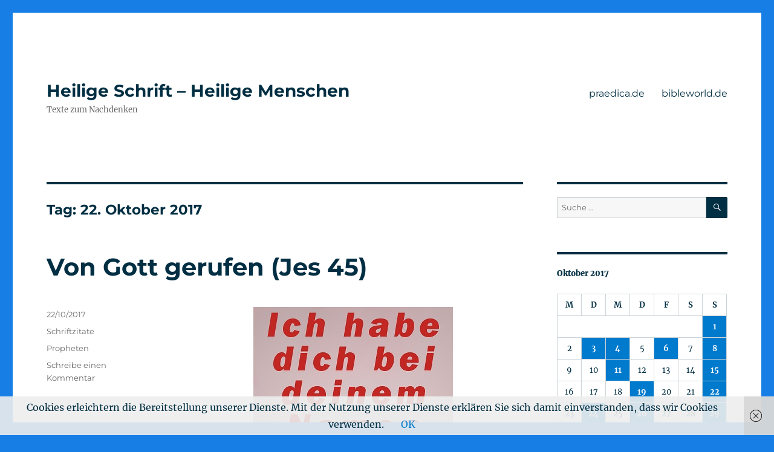

--- FILE ---
content_type: text/html; charset=UTF-8
request_url: https://impulse.praedica.de/2017/10/22/
body_size: 14065
content:
<!DOCTYPE html>
<html lang="de" class="no-js">
<head>
	<meta charset="UTF-8">
	<meta name="viewport" content="width=device-width, initial-scale=1">
	<link rel="profile" href="https://gmpg.org/xfn/11">
		<script>(function(html){html.className = html.className.replace(/\bno-js\b/,'js')})(document.documentElement);</script>
<meta name='robots' content='noindex, follow' />
	<style>img:is([sizes="auto" i], [sizes^="auto," i]) { contain-intrinsic-size: 3000px 1500px }</style>
	
	<!-- This site is optimized with the Yoast SEO plugin v21.7 - https://yoast.com/wordpress/plugins/seo/ -->
	<title>22/10/2017 - Heilige Schrift - Heilige Menschen</title>
	<meta property="og:locale" content="de_DE" />
	<meta property="og:type" content="website" />
	<meta property="og:title" content="22/10/2017 - Heilige Schrift - Heilige Menschen" />
	<meta property="og:url" content="https://impulse.praedica.de/2017/10/22/" />
	<meta property="og:site_name" content="Heilige Schrift - Heilige Menschen" />
	<meta name="twitter:card" content="summary_large_image" />
	<script type="application/ld+json" class="yoast-schema-graph">{"@context":"https://schema.org","@graph":[{"@type":"CollectionPage","@id":"https://impulse.praedica.de/2017/10/22/","url":"https://impulse.praedica.de/2017/10/22/","name":"22/10/2017 - Heilige Schrift - Heilige Menschen","isPartOf":{"@id":"https://impulse.praedica.de/#website"},"breadcrumb":{"@id":"https://impulse.praedica.de/2017/10/22/#breadcrumb"},"inLanguage":"de"},{"@type":"BreadcrumbList","@id":"https://impulse.praedica.de/2017/10/22/#breadcrumb","itemListElement":[{"@type":"ListItem","position":1,"name":"Startseite","item":"https://impulse.praedica.de/"},{"@type":"ListItem","position":2,"name":"Archive für 22/10/2017"}]},{"@type":"WebSite","@id":"https://impulse.praedica.de/#website","url":"https://impulse.praedica.de/","name":"Heilige Schrift - Heilige Menschen","description":"Texte zum Nachdenken","potentialAction":[{"@type":"SearchAction","target":{"@type":"EntryPoint","urlTemplate":"https://impulse.praedica.de/?s={search_term_string}"},"query-input":"required name=search_term_string"}],"inLanguage":"de"}]}</script>
	<!-- / Yoast SEO plugin. -->


<link rel="alternate" type="application/rss+xml" title="Heilige Schrift - Heilige Menschen &raquo; Feed" href="https://impulse.praedica.de/feed/" />
<link rel="alternate" type="application/rss+xml" title="Heilige Schrift - Heilige Menschen &raquo; Kommentar-Feed" href="https://impulse.praedica.de/comments/feed/" />
<script>
window._wpemojiSettings = {"baseUrl":"https:\/\/s.w.org\/images\/core\/emoji\/15.0.3\/72x72\/","ext":".png","svgUrl":"https:\/\/s.w.org\/images\/core\/emoji\/15.0.3\/svg\/","svgExt":".svg","source":{"concatemoji":"https:\/\/impulse.praedica.de\/wp-includes\/js\/wp-emoji-release.min.js?ver=6.7.4"}};
/*! This file is auto-generated */
!function(i,n){var o,s,e;function c(e){try{var t={supportTests:e,timestamp:(new Date).valueOf()};sessionStorage.setItem(o,JSON.stringify(t))}catch(e){}}function p(e,t,n){e.clearRect(0,0,e.canvas.width,e.canvas.height),e.fillText(t,0,0);var t=new Uint32Array(e.getImageData(0,0,e.canvas.width,e.canvas.height).data),r=(e.clearRect(0,0,e.canvas.width,e.canvas.height),e.fillText(n,0,0),new Uint32Array(e.getImageData(0,0,e.canvas.width,e.canvas.height).data));return t.every(function(e,t){return e===r[t]})}function u(e,t,n){switch(t){case"flag":return n(e,"\ud83c\udff3\ufe0f\u200d\u26a7\ufe0f","\ud83c\udff3\ufe0f\u200b\u26a7\ufe0f")?!1:!n(e,"\ud83c\uddfa\ud83c\uddf3","\ud83c\uddfa\u200b\ud83c\uddf3")&&!n(e,"\ud83c\udff4\udb40\udc67\udb40\udc62\udb40\udc65\udb40\udc6e\udb40\udc67\udb40\udc7f","\ud83c\udff4\u200b\udb40\udc67\u200b\udb40\udc62\u200b\udb40\udc65\u200b\udb40\udc6e\u200b\udb40\udc67\u200b\udb40\udc7f");case"emoji":return!n(e,"\ud83d\udc26\u200d\u2b1b","\ud83d\udc26\u200b\u2b1b")}return!1}function f(e,t,n){var r="undefined"!=typeof WorkerGlobalScope&&self instanceof WorkerGlobalScope?new OffscreenCanvas(300,150):i.createElement("canvas"),a=r.getContext("2d",{willReadFrequently:!0}),o=(a.textBaseline="top",a.font="600 32px Arial",{});return e.forEach(function(e){o[e]=t(a,e,n)}),o}function t(e){var t=i.createElement("script");t.src=e,t.defer=!0,i.head.appendChild(t)}"undefined"!=typeof Promise&&(o="wpEmojiSettingsSupports",s=["flag","emoji"],n.supports={everything:!0,everythingExceptFlag:!0},e=new Promise(function(e){i.addEventListener("DOMContentLoaded",e,{once:!0})}),new Promise(function(t){var n=function(){try{var e=JSON.parse(sessionStorage.getItem(o));if("object"==typeof e&&"number"==typeof e.timestamp&&(new Date).valueOf()<e.timestamp+604800&&"object"==typeof e.supportTests)return e.supportTests}catch(e){}return null}();if(!n){if("undefined"!=typeof Worker&&"undefined"!=typeof OffscreenCanvas&&"undefined"!=typeof URL&&URL.createObjectURL&&"undefined"!=typeof Blob)try{var e="postMessage("+f.toString()+"("+[JSON.stringify(s),u.toString(),p.toString()].join(",")+"));",r=new Blob([e],{type:"text/javascript"}),a=new Worker(URL.createObjectURL(r),{name:"wpTestEmojiSupports"});return void(a.onmessage=function(e){c(n=e.data),a.terminate(),t(n)})}catch(e){}c(n=f(s,u,p))}t(n)}).then(function(e){for(var t in e)n.supports[t]=e[t],n.supports.everything=n.supports.everything&&n.supports[t],"flag"!==t&&(n.supports.everythingExceptFlag=n.supports.everythingExceptFlag&&n.supports[t]);n.supports.everythingExceptFlag=n.supports.everythingExceptFlag&&!n.supports.flag,n.DOMReady=!1,n.readyCallback=function(){n.DOMReady=!0}}).then(function(){return e}).then(function(){var e;n.supports.everything||(n.readyCallback(),(e=n.source||{}).concatemoji?t(e.concatemoji):e.wpemoji&&e.twemoji&&(t(e.twemoji),t(e.wpemoji)))}))}((window,document),window._wpemojiSettings);
</script>
<style id='wp-emoji-styles-inline-css'>

	img.wp-smiley, img.emoji {
		display: inline !important;
		border: none !important;
		box-shadow: none !important;
		height: 1em !important;
		width: 1em !important;
		margin: 0 0.07em !important;
		vertical-align: -0.1em !important;
		background: none !important;
		padding: 0 !important;
	}
</style>
<link rel='stylesheet' id='wp-block-library-css' href='https://impulse.praedica.de/wp-includes/css/dist/block-library/style.min.css?ver=6.7.4' media='all' />
<style id='wp-block-library-theme-inline-css'>
.wp-block-audio :where(figcaption){color:#555;font-size:13px;text-align:center}.is-dark-theme .wp-block-audio :where(figcaption){color:#ffffffa6}.wp-block-audio{margin:0 0 1em}.wp-block-code{border:1px solid #ccc;border-radius:4px;font-family:Menlo,Consolas,monaco,monospace;padding:.8em 1em}.wp-block-embed :where(figcaption){color:#555;font-size:13px;text-align:center}.is-dark-theme .wp-block-embed :where(figcaption){color:#ffffffa6}.wp-block-embed{margin:0 0 1em}.blocks-gallery-caption{color:#555;font-size:13px;text-align:center}.is-dark-theme .blocks-gallery-caption{color:#ffffffa6}:root :where(.wp-block-image figcaption){color:#555;font-size:13px;text-align:center}.is-dark-theme :root :where(.wp-block-image figcaption){color:#ffffffa6}.wp-block-image{margin:0 0 1em}.wp-block-pullquote{border-bottom:4px solid;border-top:4px solid;color:currentColor;margin-bottom:1.75em}.wp-block-pullquote cite,.wp-block-pullquote footer,.wp-block-pullquote__citation{color:currentColor;font-size:.8125em;font-style:normal;text-transform:uppercase}.wp-block-quote{border-left:.25em solid;margin:0 0 1.75em;padding-left:1em}.wp-block-quote cite,.wp-block-quote footer{color:currentColor;font-size:.8125em;font-style:normal;position:relative}.wp-block-quote:where(.has-text-align-right){border-left:none;border-right:.25em solid;padding-left:0;padding-right:1em}.wp-block-quote:where(.has-text-align-center){border:none;padding-left:0}.wp-block-quote.is-large,.wp-block-quote.is-style-large,.wp-block-quote:where(.is-style-plain){border:none}.wp-block-search .wp-block-search__label{font-weight:700}.wp-block-search__button{border:1px solid #ccc;padding:.375em .625em}:where(.wp-block-group.has-background){padding:1.25em 2.375em}.wp-block-separator.has-css-opacity{opacity:.4}.wp-block-separator{border:none;border-bottom:2px solid;margin-left:auto;margin-right:auto}.wp-block-separator.has-alpha-channel-opacity{opacity:1}.wp-block-separator:not(.is-style-wide):not(.is-style-dots){width:100px}.wp-block-separator.has-background:not(.is-style-dots){border-bottom:none;height:1px}.wp-block-separator.has-background:not(.is-style-wide):not(.is-style-dots){height:2px}.wp-block-table{margin:0 0 1em}.wp-block-table td,.wp-block-table th{word-break:normal}.wp-block-table :where(figcaption){color:#555;font-size:13px;text-align:center}.is-dark-theme .wp-block-table :where(figcaption){color:#ffffffa6}.wp-block-video :where(figcaption){color:#555;font-size:13px;text-align:center}.is-dark-theme .wp-block-video :where(figcaption){color:#ffffffa6}.wp-block-video{margin:0 0 1em}:root :where(.wp-block-template-part.has-background){margin-bottom:0;margin-top:0;padding:1.25em 2.375em}
</style>
<style id='classic-theme-styles-inline-css'>
/*! This file is auto-generated */
.wp-block-button__link{color:#fff;background-color:#32373c;border-radius:9999px;box-shadow:none;text-decoration:none;padding:calc(.667em + 2px) calc(1.333em + 2px);font-size:1.125em}.wp-block-file__button{background:#32373c;color:#fff;text-decoration:none}
</style>
<style id='global-styles-inline-css'>
:root{--wp--preset--aspect-ratio--square: 1;--wp--preset--aspect-ratio--4-3: 4/3;--wp--preset--aspect-ratio--3-4: 3/4;--wp--preset--aspect-ratio--3-2: 3/2;--wp--preset--aspect-ratio--2-3: 2/3;--wp--preset--aspect-ratio--16-9: 16/9;--wp--preset--aspect-ratio--9-16: 9/16;--wp--preset--color--black: #000000;--wp--preset--color--cyan-bluish-gray: #abb8c3;--wp--preset--color--white: #fff;--wp--preset--color--pale-pink: #f78da7;--wp--preset--color--vivid-red: #cf2e2e;--wp--preset--color--luminous-vivid-orange: #ff6900;--wp--preset--color--luminous-vivid-amber: #fcb900;--wp--preset--color--light-green-cyan: #7bdcb5;--wp--preset--color--vivid-green-cyan: #00d084;--wp--preset--color--pale-cyan-blue: #8ed1fc;--wp--preset--color--vivid-cyan-blue: #0693e3;--wp--preset--color--vivid-purple: #9b51e0;--wp--preset--color--dark-gray: #1a1a1a;--wp--preset--color--medium-gray: #686868;--wp--preset--color--light-gray: #e5e5e5;--wp--preset--color--blue-gray: #4d545c;--wp--preset--color--bright-blue: #007acc;--wp--preset--color--light-blue: #9adffd;--wp--preset--color--dark-brown: #402b30;--wp--preset--color--medium-brown: #774e24;--wp--preset--color--dark-red: #640c1f;--wp--preset--color--bright-red: #ff675f;--wp--preset--color--yellow: #ffef8e;--wp--preset--gradient--vivid-cyan-blue-to-vivid-purple: linear-gradient(135deg,rgba(6,147,227,1) 0%,rgb(155,81,224) 100%);--wp--preset--gradient--light-green-cyan-to-vivid-green-cyan: linear-gradient(135deg,rgb(122,220,180) 0%,rgb(0,208,130) 100%);--wp--preset--gradient--luminous-vivid-amber-to-luminous-vivid-orange: linear-gradient(135deg,rgba(252,185,0,1) 0%,rgba(255,105,0,1) 100%);--wp--preset--gradient--luminous-vivid-orange-to-vivid-red: linear-gradient(135deg,rgba(255,105,0,1) 0%,rgb(207,46,46) 100%);--wp--preset--gradient--very-light-gray-to-cyan-bluish-gray: linear-gradient(135deg,rgb(238,238,238) 0%,rgb(169,184,195) 100%);--wp--preset--gradient--cool-to-warm-spectrum: linear-gradient(135deg,rgb(74,234,220) 0%,rgb(151,120,209) 20%,rgb(207,42,186) 40%,rgb(238,44,130) 60%,rgb(251,105,98) 80%,rgb(254,248,76) 100%);--wp--preset--gradient--blush-light-purple: linear-gradient(135deg,rgb(255,206,236) 0%,rgb(152,150,240) 100%);--wp--preset--gradient--blush-bordeaux: linear-gradient(135deg,rgb(254,205,165) 0%,rgb(254,45,45) 50%,rgb(107,0,62) 100%);--wp--preset--gradient--luminous-dusk: linear-gradient(135deg,rgb(255,203,112) 0%,rgb(199,81,192) 50%,rgb(65,88,208) 100%);--wp--preset--gradient--pale-ocean: linear-gradient(135deg,rgb(255,245,203) 0%,rgb(182,227,212) 50%,rgb(51,167,181) 100%);--wp--preset--gradient--electric-grass: linear-gradient(135deg,rgb(202,248,128) 0%,rgb(113,206,126) 100%);--wp--preset--gradient--midnight: linear-gradient(135deg,rgb(2,3,129) 0%,rgb(40,116,252) 100%);--wp--preset--font-size--small: 13px;--wp--preset--font-size--medium: 20px;--wp--preset--font-size--large: 36px;--wp--preset--font-size--x-large: 42px;--wp--preset--spacing--20: 0.44rem;--wp--preset--spacing--30: 0.67rem;--wp--preset--spacing--40: 1rem;--wp--preset--spacing--50: 1.5rem;--wp--preset--spacing--60: 2.25rem;--wp--preset--spacing--70: 3.38rem;--wp--preset--spacing--80: 5.06rem;--wp--preset--shadow--natural: 6px 6px 9px rgba(0, 0, 0, 0.2);--wp--preset--shadow--deep: 12px 12px 50px rgba(0, 0, 0, 0.4);--wp--preset--shadow--sharp: 6px 6px 0px rgba(0, 0, 0, 0.2);--wp--preset--shadow--outlined: 6px 6px 0px -3px rgba(255, 255, 255, 1), 6px 6px rgba(0, 0, 0, 1);--wp--preset--shadow--crisp: 6px 6px 0px rgba(0, 0, 0, 1);}:where(.is-layout-flex){gap: 0.5em;}:where(.is-layout-grid){gap: 0.5em;}body .is-layout-flex{display: flex;}.is-layout-flex{flex-wrap: wrap;align-items: center;}.is-layout-flex > :is(*, div){margin: 0;}body .is-layout-grid{display: grid;}.is-layout-grid > :is(*, div){margin: 0;}:where(.wp-block-columns.is-layout-flex){gap: 2em;}:where(.wp-block-columns.is-layout-grid){gap: 2em;}:where(.wp-block-post-template.is-layout-flex){gap: 1.25em;}:where(.wp-block-post-template.is-layout-grid){gap: 1.25em;}.has-black-color{color: var(--wp--preset--color--black) !important;}.has-cyan-bluish-gray-color{color: var(--wp--preset--color--cyan-bluish-gray) !important;}.has-white-color{color: var(--wp--preset--color--white) !important;}.has-pale-pink-color{color: var(--wp--preset--color--pale-pink) !important;}.has-vivid-red-color{color: var(--wp--preset--color--vivid-red) !important;}.has-luminous-vivid-orange-color{color: var(--wp--preset--color--luminous-vivid-orange) !important;}.has-luminous-vivid-amber-color{color: var(--wp--preset--color--luminous-vivid-amber) !important;}.has-light-green-cyan-color{color: var(--wp--preset--color--light-green-cyan) !important;}.has-vivid-green-cyan-color{color: var(--wp--preset--color--vivid-green-cyan) !important;}.has-pale-cyan-blue-color{color: var(--wp--preset--color--pale-cyan-blue) !important;}.has-vivid-cyan-blue-color{color: var(--wp--preset--color--vivid-cyan-blue) !important;}.has-vivid-purple-color{color: var(--wp--preset--color--vivid-purple) !important;}.has-black-background-color{background-color: var(--wp--preset--color--black) !important;}.has-cyan-bluish-gray-background-color{background-color: var(--wp--preset--color--cyan-bluish-gray) !important;}.has-white-background-color{background-color: var(--wp--preset--color--white) !important;}.has-pale-pink-background-color{background-color: var(--wp--preset--color--pale-pink) !important;}.has-vivid-red-background-color{background-color: var(--wp--preset--color--vivid-red) !important;}.has-luminous-vivid-orange-background-color{background-color: var(--wp--preset--color--luminous-vivid-orange) !important;}.has-luminous-vivid-amber-background-color{background-color: var(--wp--preset--color--luminous-vivid-amber) !important;}.has-light-green-cyan-background-color{background-color: var(--wp--preset--color--light-green-cyan) !important;}.has-vivid-green-cyan-background-color{background-color: var(--wp--preset--color--vivid-green-cyan) !important;}.has-pale-cyan-blue-background-color{background-color: var(--wp--preset--color--pale-cyan-blue) !important;}.has-vivid-cyan-blue-background-color{background-color: var(--wp--preset--color--vivid-cyan-blue) !important;}.has-vivid-purple-background-color{background-color: var(--wp--preset--color--vivid-purple) !important;}.has-black-border-color{border-color: var(--wp--preset--color--black) !important;}.has-cyan-bluish-gray-border-color{border-color: var(--wp--preset--color--cyan-bluish-gray) !important;}.has-white-border-color{border-color: var(--wp--preset--color--white) !important;}.has-pale-pink-border-color{border-color: var(--wp--preset--color--pale-pink) !important;}.has-vivid-red-border-color{border-color: var(--wp--preset--color--vivid-red) !important;}.has-luminous-vivid-orange-border-color{border-color: var(--wp--preset--color--luminous-vivid-orange) !important;}.has-luminous-vivid-amber-border-color{border-color: var(--wp--preset--color--luminous-vivid-amber) !important;}.has-light-green-cyan-border-color{border-color: var(--wp--preset--color--light-green-cyan) !important;}.has-vivid-green-cyan-border-color{border-color: var(--wp--preset--color--vivid-green-cyan) !important;}.has-pale-cyan-blue-border-color{border-color: var(--wp--preset--color--pale-cyan-blue) !important;}.has-vivid-cyan-blue-border-color{border-color: var(--wp--preset--color--vivid-cyan-blue) !important;}.has-vivid-purple-border-color{border-color: var(--wp--preset--color--vivid-purple) !important;}.has-vivid-cyan-blue-to-vivid-purple-gradient-background{background: var(--wp--preset--gradient--vivid-cyan-blue-to-vivid-purple) !important;}.has-light-green-cyan-to-vivid-green-cyan-gradient-background{background: var(--wp--preset--gradient--light-green-cyan-to-vivid-green-cyan) !important;}.has-luminous-vivid-amber-to-luminous-vivid-orange-gradient-background{background: var(--wp--preset--gradient--luminous-vivid-amber-to-luminous-vivid-orange) !important;}.has-luminous-vivid-orange-to-vivid-red-gradient-background{background: var(--wp--preset--gradient--luminous-vivid-orange-to-vivid-red) !important;}.has-very-light-gray-to-cyan-bluish-gray-gradient-background{background: var(--wp--preset--gradient--very-light-gray-to-cyan-bluish-gray) !important;}.has-cool-to-warm-spectrum-gradient-background{background: var(--wp--preset--gradient--cool-to-warm-spectrum) !important;}.has-blush-light-purple-gradient-background{background: var(--wp--preset--gradient--blush-light-purple) !important;}.has-blush-bordeaux-gradient-background{background: var(--wp--preset--gradient--blush-bordeaux) !important;}.has-luminous-dusk-gradient-background{background: var(--wp--preset--gradient--luminous-dusk) !important;}.has-pale-ocean-gradient-background{background: var(--wp--preset--gradient--pale-ocean) !important;}.has-electric-grass-gradient-background{background: var(--wp--preset--gradient--electric-grass) !important;}.has-midnight-gradient-background{background: var(--wp--preset--gradient--midnight) !important;}.has-small-font-size{font-size: var(--wp--preset--font-size--small) !important;}.has-medium-font-size{font-size: var(--wp--preset--font-size--medium) !important;}.has-large-font-size{font-size: var(--wp--preset--font-size--large) !important;}.has-x-large-font-size{font-size: var(--wp--preset--font-size--x-large) !important;}
:where(.wp-block-post-template.is-layout-flex){gap: 1.25em;}:where(.wp-block-post-template.is-layout-grid){gap: 1.25em;}
:where(.wp-block-columns.is-layout-flex){gap: 2em;}:where(.wp-block-columns.is-layout-grid){gap: 2em;}
:root :where(.wp-block-pullquote){font-size: 1.5em;line-height: 1.6;}
</style>
<link rel='stylesheet' id='bbp-default-css' href='https://impulse.praedica.de/wp-content/plugins/bbpress/templates/default/css/bbpress.min.css?ver=2.6.9' media='all' />
<link rel='stylesheet' id='contact-form-7-css' href='https://impulse.praedica.de/wp-content/plugins/contact-form-7/includes/css/styles.css?ver=5.8.4' media='all' />
<link rel='stylesheet' id='twentysixteen-fonts-css' href='https://impulse.praedica.de/wp-content/themes/twentysixteen/fonts/merriweather-plus-montserrat-plus-inconsolata.css?ver=20230328' media='all' />
<link rel='stylesheet' id='genericons-css' href='https://impulse.praedica.de/wp-content/themes/twentysixteen/genericons/genericons.css?ver=20201208' media='all' />
<link rel='stylesheet' id='twentysixteen-style-css' href='https://impulse.praedica.de/wp-content/themes/twentysixteen/style.css?ver=20231107' media='all' />
<style id='twentysixteen-style-inline-css'>

		/* Custom Main Text Color */
		body,
		blockquote cite,
		blockquote small,
		.main-navigation a,
		.menu-toggle,
		.dropdown-toggle,
		.social-navigation a,
		.post-navigation a,
		.pagination a:hover,
		.pagination a:focus,
		.widget-title a,
		.site-branding .site-title a,
		.entry-title a,
		.page-links > .page-links-title,
		.comment-author,
		.comment-reply-title small a:hover,
		.comment-reply-title small a:focus {
			color: #002e42
		}

		blockquote,
		.menu-toggle.toggled-on,
		.menu-toggle.toggled-on:hover,
		.menu-toggle.toggled-on:focus,
		.post-navigation,
		.post-navigation div + div,
		.pagination,
		.widget,
		.page-header,
		.page-links a,
		.comments-title,
		.comment-reply-title {
			border-color: #002e42;
		}

		button,
		button[disabled]:hover,
		button[disabled]:focus,
		input[type="button"],
		input[type="button"][disabled]:hover,
		input[type="button"][disabled]:focus,
		input[type="reset"],
		input[type="reset"][disabled]:hover,
		input[type="reset"][disabled]:focus,
		input[type="submit"],
		input[type="submit"][disabled]:hover,
		input[type="submit"][disabled]:focus,
		.menu-toggle.toggled-on,
		.menu-toggle.toggled-on:hover,
		.menu-toggle.toggled-on:focus,
		.pagination:before,
		.pagination:after,
		.pagination .prev,
		.pagination .next,
		.page-links a {
			background-color: #002e42;
		}

		/* Border Color */
		fieldset,
		pre,
		abbr,
		acronym,
		table,
		th,
		td,
		input[type="date"],
		input[type="time"],
		input[type="datetime-local"],
		input[type="week"],
		input[type="month"],
		input[type="text"],
		input[type="email"],
		input[type="url"],
		input[type="password"],
		input[type="search"],
		input[type="tel"],
		input[type="number"],
		textarea,
		.main-navigation li,
		.main-navigation .primary-menu,
		.menu-toggle,
		.dropdown-toggle:after,
		.social-navigation a,
		.image-navigation,
		.comment-navigation,
		.tagcloud a,
		.entry-content,
		.entry-summary,
		.page-links a,
		.page-links > span,
		.comment-list article,
		.comment-list .pingback,
		.comment-list .trackback,
		.comment-reply-link,
		.no-comments,
		.widecolumn .mu_register .mu_alert {
			border-color: #002e42; /* Fallback for IE7 and IE8 */
			border-color: rgba( 0, 46, 66, 0.2);
		}

		hr,
		code {
			background-color: #002e42; /* Fallback for IE7 and IE8 */
			background-color: rgba( 0, 46, 66, 0.2);
		}

		@media screen and (min-width: 56.875em) {
			.main-navigation ul ul,
			.main-navigation ul ul li {
				border-color: rgba( 0, 46, 66, 0.2);
			}

			.main-navigation ul ul:before {
				border-top-color: rgba( 0, 46, 66, 0.2);
				border-bottom-color: rgba( 0, 46, 66, 0.2);
			}
		}
	
</style>
<link rel='stylesheet' id='twentysixteen-block-style-css' href='https://impulse.praedica.de/wp-content/themes/twentysixteen/css/blocks.css?ver=20231016' media='all' />
<!--[if lt IE 10]>
<link rel='stylesheet' id='twentysixteen-ie-css' href='https://impulse.praedica.de/wp-content/themes/twentysixteen/css/ie.css?ver=20170530' media='all' />
<![endif]-->
<!--[if lt IE 9]>
<link rel='stylesheet' id='twentysixteen-ie8-css' href='https://impulse.praedica.de/wp-content/themes/twentysixteen/css/ie8.css?ver=20170530' media='all' />
<![endif]-->
<!--[if lt IE 8]>
<link rel='stylesheet' id='twentysixteen-ie7-css' href='https://impulse.praedica.de/wp-content/themes/twentysixteen/css/ie7.css?ver=20170530' media='all' />
<![endif]-->
<script id="wp-statistics-tracker-js-extra">
var WP_Statistics_Tracker_Object = {"hitRequestUrl":"https:\/\/impulse.praedica.de\/wp-json\/wp-statistics\/v2\/hit?wp_statistics_hit_rest=yes&track_all=0&current_page_type=archive&current_page_id=0&search_query&page_uri=LzIwMTcvMTAvMjIv","keepOnlineRequestUrl":"https:\/\/impulse.praedica.de\/wp-json\/wp-statistics\/v2\/online?wp_statistics_hit_rest=yes&track_all=0&current_page_type=archive&current_page_id=0&search_query&page_uri=LzIwMTcvMTAvMjIv","option":{"dntEnabled":false,"cacheCompatibility":"1"}};
</script>
<script src="https://impulse.praedica.de/wp-content/plugins/wp-statistics/assets/js/tracker.js?ver=6.7.4" id="wp-statistics-tracker-js"></script>
<!--[if lt IE 9]>
<script src="https://impulse.praedica.de/wp-content/themes/twentysixteen/js/html5.js?ver=3.7.3" id="twentysixteen-html5-js"></script>
<![endif]-->
<script src="https://impulse.praedica.de/wp-includes/js/jquery/jquery.min.js?ver=3.7.1" id="jquery-core-js"></script>
<script src="https://impulse.praedica.de/wp-includes/js/jquery/jquery-migrate.min.js?ver=3.4.1" id="jquery-migrate-js"></script>
<script id="twentysixteen-script-js-extra">
var screenReaderText = {"expand":"Untermen\u00fc anzeigen","collapse":"Untermen\u00fc verbergen"};
</script>
<script src="https://impulse.praedica.de/wp-content/themes/twentysixteen/js/functions.js?ver=20230629" id="twentysixteen-script-js" defer data-wp-strategy="defer"></script>
<link rel="https://api.w.org/" href="https://impulse.praedica.de/wp-json/" /><link rel="EditURI" type="application/rsd+xml" title="RSD" href="https://impulse.praedica.de/xmlrpc.php?rsd" />
<meta name="generator" content="WordPress 6.7.4" />
<style type="text/css" media="screen">input#akismet_privacy_check { float: left; margin: 7px 7px 7px 0; width: 13px; }</style><!-- Analytics by WP Statistics v14.2 - https://wp-statistics.com/ -->
<style data-context="foundation-flickity-css">/*! Flickity v2.0.2
http://flickity.metafizzy.co
---------------------------------------------- */.flickity-enabled{position:relative}.flickity-enabled:focus{outline:0}.flickity-viewport{overflow:hidden;position:relative;height:100%}.flickity-slider{position:absolute;width:100%;height:100%}.flickity-enabled.is-draggable{-webkit-tap-highlight-color:transparent;tap-highlight-color:transparent;-webkit-user-select:none;-moz-user-select:none;-ms-user-select:none;user-select:none}.flickity-enabled.is-draggable .flickity-viewport{cursor:move;cursor:-webkit-grab;cursor:grab}.flickity-enabled.is-draggable .flickity-viewport.is-pointer-down{cursor:-webkit-grabbing;cursor:grabbing}.flickity-prev-next-button{position:absolute;top:50%;width:44px;height:44px;border:none;border-radius:50%;background:#fff;background:hsla(0,0%,100%,.75);cursor:pointer;-webkit-transform:translateY(-50%);transform:translateY(-50%)}.flickity-prev-next-button:hover{background:#fff}.flickity-prev-next-button:focus{outline:0;box-shadow:0 0 0 5px #09f}.flickity-prev-next-button:active{opacity:.6}.flickity-prev-next-button.previous{left:10px}.flickity-prev-next-button.next{right:10px}.flickity-rtl .flickity-prev-next-button.previous{left:auto;right:10px}.flickity-rtl .flickity-prev-next-button.next{right:auto;left:10px}.flickity-prev-next-button:disabled{opacity:.3;cursor:auto}.flickity-prev-next-button svg{position:absolute;left:20%;top:20%;width:60%;height:60%}.flickity-prev-next-button .arrow{fill:#333}.flickity-page-dots{position:absolute;width:100%;bottom:-25px;padding:0;margin:0;list-style:none;text-align:center;line-height:1}.flickity-rtl .flickity-page-dots{direction:rtl}.flickity-page-dots .dot{display:inline-block;width:10px;height:10px;margin:0 8px;background:#333;border-radius:50%;opacity:.25;cursor:pointer}.flickity-page-dots .dot.is-selected{opacity:1}</style><style id="custom-background-css">
body.custom-background { background-color: #167ee5; }
</style>
	<style>.ios7.web-app-mode.has-fixed header{ background-color: rgba(59,72,96,.88);}</style></head>

<body class="archive date custom-background wp-embed-responsive hfeed">
<div id="page" class="site">
	<div class="site-inner">
		<a class="skip-link screen-reader-text" href="#content">
			Zum Inhalt springen		</a>

		<header id="masthead" class="site-header">
			<div class="site-header-main">
				<div class="site-branding">
					
											<p class="site-title"><a href="https://impulse.praedica.de/" rel="home">Heilige Schrift &#8211; Heilige Menschen</a></p>
												<p class="site-description">Texte zum Nachdenken</p>
									</div><!-- .site-branding -->

									<button id="menu-toggle" class="menu-toggle">Menü</button>

					<div id="site-header-menu" class="site-header-menu">
													<nav id="site-navigation" class="main-navigation" aria-label="Primäres Menü">
								<div class="menu-user-container"><ul id="menu-user" class="primary-menu"><li id="menu-item-1264" class="menu-item menu-item-type-custom menu-item-object-custom menu-item-1264"><a href="http://www.praedica.de">praedica.de</a></li>
<li id="menu-item-1265" class="menu-item menu-item-type-custom menu-item-object-custom menu-item-1265"><a href="http://www.bibleworld.de/">bibleworld.de</a></li>
</ul></div>							</nav><!-- .main-navigation -->
						
											</div><!-- .site-header-menu -->
							</div><!-- .site-header-main -->

					</header><!-- .site-header -->

		<div id="content" class="site-content">

	<div id="primary" class="content-area">
		<main id="main" class="site-main">

		
			<header class="page-header">
				<h1 class="page-title">Tag: <span>22. Oktober 2017</span></h1>			</header><!-- .page-header -->

			
<article id="post-2995" class="post-2995 post type-post status-publish format-standard hentry category-schriftzitate tag-propheten">
	<header class="entry-header">
		
		<h2 class="entry-title"><a href="https://impulse.praedica.de/2017/10/22/von-gott-gerufen-jes-45/" rel="bookmark">Von Gott gerufen (Jes 45)</a></h2>	</header><!-- .entry-header -->

	
	
	<div class="entry-content">
		<div class="text1"><a href="http://impulse.praedica.de/wp-content/uploads/2017/10/29A_Gerufen.jpg"><img fetchpriority="high" decoding="async" class="aligncenter size-full wp-image-2996" src="http://impulse.praedica.de/wp-content/uploads/2017/10/29A_Gerufen.jpg" alt="" width="330" height="534" srcset="https://impulse.praedica.de/wp-content/uploads/2017/10/29A_Gerufen.jpg 330w, https://impulse.praedica.de/wp-content/uploads/2017/10/29A_Gerufen-185x300.jpg 185w" sizes="(max-width: 330px) 85vw, 330px" /></a></p>
<blockquote class="boxmi"><p>So spricht der Herr zu Kyrus, seinem Gesalbten, den er an der rechten Hand gefasst hat, um ihm die Völker zu unterwerfen, um die Könige zu entwaffnen, um ihm die Türen zu öffnen und kein Tor verschlossen zu halten. (Jes 45,1)</p></blockquote>
<p>Der Perserkönig Kyrus, von dem hier die Rede ist, hat innerhalb weniger Jahre sein ererbtes persisches Kernland zu einem Weltreich erweitert, das von Indien bis ans Mittelmeer reichte. Das Reich des legendären lydischen Königs Krösus hat er erobert und auch das einst mächtige Babylon. Das neubabylonische Reich hat unter König Nebukadnezzar große Eroberungskriege geführt und viele Völker, die sich ihm widersetzten, deportiert, darunter auch die Israeliten, die nach der Eroberung Jerusalems in Babylon angesiedelt wurden.</p>
<p>Viele sahen nun in Kyros einen Befreier vom harten Joch Babylons. Auch die Israeliten setzten große Hoffnungen in ihn. Er wird als ein gerechter Herrscher stilisiert, ein Bild, das sich nicht nur die Bibel, sondern auch andere Quellen von ihm zeichnen. Vielleicht wundern wir uns darüber, wie fromme Juden diesen heidnischen König so glorifizieren konnten, doch seine Befreiung Israels vom Joch Babylons konnten sie nicht hoch genug loben.</p>
<p>Kyrus galt in den Augen der Juden als Gottes Werkzeug zur Befreiung seines Volkes. Obwohl er wahrscheinlich nicht das geringste Interesse am Gott Israels hatte, sahen die Juden in ihm einen Erwählten Gottes. Ihr Gott war es, der Kyros herbeigerufen hat und ihm die Macht für seine Eroberungen gegeben hat. Wir können hier denken: Wie können die Juden von sich behaupten, dass ihr Gott die Geschicke der ganzen Welt lenkt? Sie sind doch nur ein kleines, unbedeutendes Volk und ihr Gott ist einer von vielen. Sind nicht die Götter Babylons und die Götter der Perser weit größer als dieser Gott?</p>
<p>Doch Israel glaubt daran, Gottes auserwähltes Volk zu sein. Sie glauben, dass sie vom einzigen wahren Gott der ganzen Erde als sein besonderes Eigentum bestimmt worden sind. Wenn wir auf die Geschichte zurückblicken, erscheint das gar nicht mal so unglaubwürdig. Wer kennt noch die Götter Babylons, wer die Götter der Perser? Der Gott Israels aber wird in der ganzen Welt verkündet und verherrlicht von den Juden und von den Christen, die sich durch Jesus Christus als das neue Volk dieses Gottes sehen.</p>
<p>Die ganze Welt ist in der Hand unseres Gottes. Wenn er zulässt, dass seine Auserwählten von anderen Völkern unterdrückt werden, dann dient das zur Strafe und zur Läuterung seines Volkes. Wenn die Zeit der Strafe vorbei ist, wird Gott sofort dafür sorgen, dass sein Volk Rettung erfährt, und zwar auch durch die Hand fremder Herrscher. Was uns auch geschieht, Gott ist bei uns und am Ende wird er uns retten. In dieser Zuversicht lebte das Volk Israel, in dieser Zuversicht dürfen auch wir leben.</p>
<blockquote class="boxmi"><p>Ich habe dich bei deinem Namen gerufen. (Jes 45,4)</p></blockquote>
<p>Von diesem Satz, der hier von Kyrus gesagt wird, darf sich jeder Mensch angesprochen fühlen. Gott kennt jeden einzelnen mit Namen. &#8220;Bei euch sind sogar die Haare auf dem Kopf alle gezählt&#8221;, sagt Jesus einmal. Für Gott ist jeder Mensch wichtig. Unter Millionen von Menschen erkennt er jeden einzelnen. Er ruft nicht nur einen mächtigen Herrscher wie Kyrus beim Namen, er ruft auch dich und mich. Jeder Mensch ist in Gottes Augen ein Werkzeug für seinen Dienst, jeder ist gerufen und berufen, den Willen Gottes zu tun.</p>
<p>Gott ruft jeden Menschen beim Namen. Gott kennt jeden Menschen. Gott kennt mich, auch wenn ich ihn nicht kenne.</p>
<p>Für Gott ist jeder Mensch wichtig. Gott befasst sich nicht mit der Menschheit als solcher, er befasst sich mit jedem Menschen ganz persönlich. Gott versendet keine unpersönlichen Standardbriefe. Er spricht jeden Menschen persönlich an. Er sagt zu mir: Fürchte dich nicht, ich bin bei dir. Ich kenne deine Stärken und deine Schwächen, deine Wünsche und deine Sehnsüchte. Ich bin bei dir, um dir meine Liebe zu zeigen.</p>
<p>Gott kennt mich mit Namen. Ich bin wichtig für ihn. Gottes Ruf ist unabhängig von unserem eigenen Verdienst. Er zeigt Gottes Liebe zu jedem von uns. Wenn es hier um Könige und Mächtige geht, soll sich niemand zu niedrig und zu klein fühlen. Ich bin kostbar in Gottes Augen. Er kennt mich mit Namen. Ich gelte vor ihm genauso viel wie ein König. Denke nicht selbst schlecht von dir, wenn Gott von dir so groß denkt.</p>
</div>
	</div><!-- .entry-content -->

	<footer class="entry-footer">
		<span class="byline"><span class="author vcard"><img alt='' src='https://secure.gravatar.com/avatar/4192bf52a58efe7fc69660a84b0491bc?s=49&#038;d=mm&#038;r=g' srcset='https://secure.gravatar.com/avatar/4192bf52a58efe7fc69660a84b0491bc?s=98&#038;d=mm&#038;r=g 2x' class='avatar avatar-49 photo' height='49' width='49' decoding='async'/><span class="screen-reader-text">Autor </span> <a class="url fn n" href="https://impulse.praedica.de/author/roland_hofmann/">Roland Hofmann</a></span></span><span class="posted-on"><span class="screen-reader-text">Veröffentlicht am </span><a href="https://impulse.praedica.de/2017/10/22/von-gott-gerufen-jes-45/" rel="bookmark"><time class="entry-date published" datetime="2017-10-22T07:25:36+02:00">22/10/2017</time><time class="updated" datetime="2017-10-07T13:27:16+02:00">07/10/2017</time></a></span><span class="cat-links"><span class="screen-reader-text">Kategorien </span><a href="https://impulse.praedica.de/category/schriftzitate/" rel="category tag">Schriftzitate</a></span><span class="tags-links"><span class="screen-reader-text">Schlagwörter </span><a href="https://impulse.praedica.de/tag/propheten/" rel="tag">Propheten</a></span><span class="comments-link"><a href="https://impulse.praedica.de/2017/10/22/von-gott-gerufen-jes-45/#respond">Schreibe einen Kommentar<span class="screen-reader-text"> zu Von Gott gerufen (Jes 45)</span></a></span>			</footer><!-- .entry-footer -->
</article><!-- #post-2995 -->

		</main><!-- .site-main -->
	</div><!-- .content-area -->


	<aside id="secondary" class="sidebar widget-area">
		<section id="search-3" class="widget widget_search">
<form role="search" method="get" class="search-form" action="https://impulse.praedica.de/">
	<label>
		<span class="screen-reader-text">
			Suche nach:		</span>
		<input type="search" class="search-field" placeholder="Suche&#160;&hellip;" value="" name="s" />
	</label>
	<button type="submit" class="search-submit"><span class="screen-reader-text">
		Suchen	</span></button>
</form>
</section><section id="calendar-4" class="widget widget_calendar"><div id="calendar_wrap" class="calendar_wrap"><table id="wp-calendar" class="wp-calendar-table">
	<caption>Oktober 2017</caption>
	<thead>
	<tr>
		<th scope="col" title="Montag">M</th>
		<th scope="col" title="Dienstag">D</th>
		<th scope="col" title="Mittwoch">M</th>
		<th scope="col" title="Donnerstag">D</th>
		<th scope="col" title="Freitag">F</th>
		<th scope="col" title="Samstag">S</th>
		<th scope="col" title="Sonntag">S</th>
	</tr>
	</thead>
	<tbody>
	<tr>
		<td colspan="6" class="pad">&nbsp;</td><td><a href="https://impulse.praedica.de/2017/10/01/" aria-label="Beiträge veröffentlicht am 1. October 2017">1</a></td>
	</tr>
	<tr>
		<td>2</td><td><a href="https://impulse.praedica.de/2017/10/03/" aria-label="Beiträge veröffentlicht am 3. October 2017">3</a></td><td><a href="https://impulse.praedica.de/2017/10/04/" aria-label="Beiträge veröffentlicht am 4. October 2017">4</a></td><td>5</td><td><a href="https://impulse.praedica.de/2017/10/06/" aria-label="Beiträge veröffentlicht am 6. October 2017">6</a></td><td>7</td><td><a href="https://impulse.praedica.de/2017/10/08/" aria-label="Beiträge veröffentlicht am 8. October 2017">8</a></td>
	</tr>
	<tr>
		<td>9</td><td>10</td><td><a href="https://impulse.praedica.de/2017/10/11/" aria-label="Beiträge veröffentlicht am 11. October 2017">11</a></td><td>12</td><td>13</td><td>14</td><td><a href="https://impulse.praedica.de/2017/10/15/" aria-label="Beiträge veröffentlicht am 15. October 2017">15</a></td>
	</tr>
	<tr>
		<td>16</td><td>17</td><td>18</td><td><a href="https://impulse.praedica.de/2017/10/19/" aria-label="Beiträge veröffentlicht am 19. October 2017">19</a></td><td>20</td><td>21</td><td><a href="https://impulse.praedica.de/2017/10/22/" aria-label="Beiträge veröffentlicht am 22. October 2017">22</a></td>
	</tr>
	<tr>
		<td>23</td><td><a href="https://impulse.praedica.de/2017/10/24/" aria-label="Beiträge veröffentlicht am 24. October 2017">24</a></td><td>25</td><td><a href="https://impulse.praedica.de/2017/10/26/" aria-label="Beiträge veröffentlicht am 26. October 2017">26</a></td><td>27</td><td>28</td><td><a href="https://impulse.praedica.de/2017/10/29/" aria-label="Beiträge veröffentlicht am 29. October 2017">29</a></td>
	</tr>
	<tr>
		<td>30</td><td>31</td>
		<td class="pad" colspan="5">&nbsp;</td>
	</tr>
	</tbody>
	</table><nav aria-label="Vorherige und nächste Monate" class="wp-calendar-nav">
		<span class="wp-calendar-nav-prev"><a href="https://impulse.praedica.de/2017/09/">&laquo; Sep.</a></span>
		<span class="pad">&nbsp;</span>
		<span class="wp-calendar-nav-next"><a href="https://impulse.praedica.de/2017/11/">Nov. &raquo;</a></span>
	</nav></div></section><section id="tag_cloud-7" class="widget widget_tag_cloud"><h2 class="widget-title">Schlagwörter</h2><nav aria-label="Schlagwörter"><div class="tagcloud"><ul class='wp-tag-cloud' role='list'>
	<li><a href="https://impulse.praedica.de/tag/advent/" class="tag-cloud-link tag-link-69 tag-link-position-1" style="font-size: 1em;">Advent</a></li>
	<li><a href="https://impulse.praedica.de/tag/altes-testament/" class="tag-cloud-link tag-link-63 tag-link-position-2" style="font-size: 1em;">Altes Testament</a></li>
	<li><a href="https://impulse.praedica.de/tag/apophthegmata/" class="tag-cloud-link tag-link-13 tag-link-position-3" style="font-size: 1em;">Apophthegmata</a></li>
	<li><a href="https://impulse.praedica.de/tag/apostelgeschichte/" class="tag-cloud-link tag-link-78 tag-link-position-4" style="font-size: 1em;">Apostelgeschichte</a></li>
	<li><a href="https://impulse.praedica.de/tag/barmherzigkeit/" class="tag-cloud-link tag-link-45 tag-link-position-5" style="font-size: 1em;">Barmherzigkeit</a></li>
	<li><a href="https://impulse.praedica.de/tag/bergpredigt/" class="tag-cloud-link tag-link-75 tag-link-position-6" style="font-size: 1em;">Bergpredigt</a></li>
	<li><a href="https://impulse.praedica.de/tag/dreifaltigkeit/" class="tag-cloud-link tag-link-56 tag-link-position-7" style="font-size: 1em;">Dreifaltigkeit</a></li>
	<li><a href="https://impulse.praedica.de/tag/eucharistie/" class="tag-cloud-link tag-link-85 tag-link-position-8" style="font-size: 1em;">Eucharistie</a></li>
	<li><a href="https://impulse.praedica.de/tag/evangelium/" class="tag-cloud-link tag-link-47 tag-link-position-9" style="font-size: 1em;">Evangelium</a></li>
	<li><a href="https://impulse.praedica.de/tag/fastensonntag/" class="tag-cloud-link tag-link-30 tag-link-position-10" style="font-size: 1em;">Fastensonntag</a></li>
	<li><a href="https://impulse.praedica.de/tag/fastenzeit/" class="tag-cloud-link tag-link-79 tag-link-position-11" style="font-size: 1em;">Fastenzeit</a></li>
	<li><a href="https://impulse.praedica.de/tag/galaterbrief/" class="tag-cloud-link tag-link-58 tag-link-position-12" style="font-size: 1em;">Galaterbrief</a></li>
	<li><a href="https://impulse.praedica.de/tag/genesis/" class="tag-cloud-link tag-link-81 tag-link-position-13" style="font-size: 1em;">Genesis</a></li>
	<li><a href="https://impulse.praedica.de/tag/gnadengaben/" class="tag-cloud-link tag-link-21 tag-link-position-14" style="font-size: 1em;">Gnadengaben</a></li>
	<li><a href="https://impulse.praedica.de/tag/heilige/" class="tag-cloud-link tag-link-22 tag-link-position-15" style="font-size: 1em;">Heilige</a></li>
	<li><a href="https://impulse.praedica.de/tag/heiliger-geist/" class="tag-cloud-link tag-link-84 tag-link-position-16" style="font-size: 1em;">Heiliger Geist</a></li>
	<li><a href="https://impulse.praedica.de/tag/heilige-schrift/" class="tag-cloud-link tag-link-35 tag-link-position-17" style="font-size: 1em;">Heilige Schrift</a></li>
	<li><a href="https://impulse.praedica.de/tag/herrenfeste/" class="tag-cloud-link tag-link-67 tag-link-position-18" style="font-size: 1em;">Herrenfeste</a></li>
	<li><a href="https://impulse.praedica.de/tag/jesaja/" class="tag-cloud-link tag-link-70 tag-link-position-19" style="font-size: 1em;">Jesaja</a></li>
	<li><a href="https://impulse.praedica.de/tag/johannes-der-taeufer/" class="tag-cloud-link tag-link-61 tag-link-position-20" style="font-size: 1em;">Johannes der Täufer</a></li>
	<li><a href="https://impulse.praedica.de/tag/johannesevangelium/" class="tag-cloud-link tag-link-74 tag-link-position-21" style="font-size: 1em;">Johannesevangelium</a></li>
	<li><a href="https://impulse.praedica.de/tag/karfreitag/" class="tag-cloud-link tag-link-42 tag-link-position-22" style="font-size: 1em;">Karfreitag</a></li>
	<li><a href="https://impulse.praedica.de/tag/kolosserbrief/" class="tag-cloud-link tag-link-62 tag-link-position-23" style="font-size: 1em;">Kolosserbrief</a></li>
	<li><a href="https://impulse.praedica.de/tag/leben/" class="tag-cloud-link tag-link-25 tag-link-position-24" style="font-size: 1em;">Leben</a></li>
	<li><a href="https://impulse.praedica.de/tag/lukasevangelium/" class="tag-cloud-link tag-link-34 tag-link-position-25" style="font-size: 1em;">Lukasevangelium</a></li>
	<li><a href="https://impulse.praedica.de/tag/maria/" class="tag-cloud-link tag-link-54 tag-link-position-26" style="font-size: 1em;">Maria</a></li>
	<li><a href="https://impulse.praedica.de/tag/markusevangelium/" class="tag-cloud-link tag-link-87 tag-link-position-27" style="font-size: 1em;">Markusevangelium</a></li>
	<li><a href="https://impulse.praedica.de/tag/matthaeus/" class="tag-cloud-link tag-link-73 tag-link-position-28" style="font-size: 1em;">Matthäus</a></li>
	<li><a href="https://impulse.praedica.de/tag/matthaeusevangelium/" class="tag-cloud-link tag-link-76 tag-link-position-29" style="font-size: 1em;">Matthäusevangelium</a></li>
	<li><a href="https://impulse.praedica.de/tag/offenbarung/" class="tag-cloud-link tag-link-48 tag-link-position-30" style="font-size: 1em;">Offenbarung</a></li>
	<li><a href="https://impulse.praedica.de/tag/ostern/" class="tag-cloud-link tag-link-43 tag-link-position-31" style="font-size: 1em;">Ostern</a></li>
	<li><a href="https://impulse.praedica.de/tag/osterzeit/" class="tag-cloud-link tag-link-83 tag-link-position-32" style="font-size: 1em;">Osterzeit</a></li>
	<li><a href="https://impulse.praedica.de/tag/paulus/" class="tag-cloud-link tag-link-33 tag-link-position-33" style="font-size: 1em;">Paulus</a></li>
	<li><a href="https://impulse.praedica.de/tag/paulusbriefe/" class="tag-cloud-link tag-link-66 tag-link-position-34" style="font-size: 1em;">Paulusbriefe</a></li>
	<li><a href="https://impulse.praedica.de/tag/petrusbrief/" class="tag-cloud-link tag-link-88 tag-link-position-35" style="font-size: 1em;">Petrusbrief</a></li>
	<li><a href="https://impulse.praedica.de/tag/pfingsten/" class="tag-cloud-link tag-link-53 tag-link-position-36" style="font-size: 1em;">Pfingsten</a></li>
	<li><a href="https://impulse.praedica.de/tag/propheten/" class="tag-cloud-link tag-link-59 tag-link-position-37" style="font-size: 1em;">Propheten</a></li>
	<li><a href="https://impulse.praedica.de/tag/psalmen/" class="tag-cloud-link tag-link-36 tag-link-position-38" style="font-size: 1em;">Psalmen</a></li>
	<li><a href="https://impulse.praedica.de/tag/roemerbrief/" class="tag-cloud-link tag-link-82 tag-link-position-39" style="font-size: 1em;">Römerbrief</a></li>
	<li><a href="https://impulse.praedica.de/tag/schuld/" class="tag-cloud-link tag-link-23 tag-link-position-40" style="font-size: 1em;">Schuld</a></li>
	<li><a href="https://impulse.praedica.de/tag/sonntag/" class="tag-cloud-link tag-link-46 tag-link-position-41" style="font-size: 1em;">Sonntag</a></li>
	<li><a href="https://impulse.praedica.de/tag/vergebung/" class="tag-cloud-link tag-link-24 tag-link-position-42" style="font-size: 1em;">Vergebung</a></li>
	<li><a href="https://impulse.praedica.de/tag/weihnachtszeit/" class="tag-cloud-link tag-link-72 tag-link-position-43" style="font-size: 1em;">Weihnachtszeit</a></li>
	<li><a href="https://impulse.praedica.de/tag/weisheit/" class="tag-cloud-link tag-link-65 tag-link-position-44" style="font-size: 1em;">Weisheit</a></li>
	<li><a href="https://impulse.praedica.de/tag/wuestenvaeter/" class="tag-cloud-link tag-link-14 tag-link-position-45" style="font-size: 1em;">Wüstenväter</a></li>
</ul>
</div>
</nav></section><section id="meta-4" class="widget widget_meta"><h2 class="widget-title">Meta</h2><nav aria-label="Meta">
		<ul>
						<li><a rel="nofollow" href="https://impulse.praedica.de/wp-login.php">Anmelden</a></li>
			<li><a href="https://impulse.praedica.de/feed/">Feed der Einträge</a></li>
			<li><a href="https://impulse.praedica.de/comments/feed/">Kommentar-Feed</a></li>

			<li><a href="https://de.wordpress.org/">WordPress.org</a></li>
		</ul>

		</nav></section>	</aside><!-- .sidebar .widget-area -->

		</div><!-- .site-content -->

		<footer id="colophon" class="site-footer">
							<nav class="main-navigation" aria-label="Primäres Footer-Menü">
					<div class="menu-user-container"><ul id="menu-user-1" class="primary-menu"><li class="menu-item menu-item-type-custom menu-item-object-custom menu-item-1264"><a href="http://www.praedica.de">praedica.de</a></li>
<li class="menu-item menu-item-type-custom menu-item-object-custom menu-item-1265"><a href="http://www.bibleworld.de/">bibleworld.de</a></li>
</ul></div>				</nav><!-- .main-navigation -->
			
			
			<div class="site-info">
								<span class="site-title"><a href="https://impulse.praedica.de/" rel="home">Heilige Schrift &#8211; Heilige Menschen</a></span>
								<a href="https://de.wordpress.org/" class="imprint">
					Stolz präsentiert von WordPress				</a>
			</div><!-- .site-info -->
		</footer><!-- .site-footer -->
	</div><!-- .site-inner -->
</div><!-- .site -->

<!-- Powered by WPtouch: 4.3.56 --><script src="https://impulse.praedica.de/wp-content/plugins/contact-form-7/includes/swv/js/index.js?ver=5.8.4" id="swv-js"></script>
<script id="contact-form-7-js-extra">
var wpcf7 = {"api":{"root":"https:\/\/impulse.praedica.de\/wp-json\/","namespace":"contact-form-7\/v1"}};
</script>
<script src="https://impulse.praedica.de/wp-content/plugins/contact-form-7/includes/js/index.js?ver=5.8.4" id="contact-form-7-js"></script>
<script src="https://impulse.praedica.de/wp-content/plugins/wf-cookie-consent/js/cookiechoices.min.js?ver=6.7.4" id="wf-cookie-consent-cookiechoices-js"></script>
<script type="text/javascript">
	window._wfCookieConsentSettings = {"wf_cookietext":"Cookies erleichtern die Bereitstellung unserer Dienste. Mit der Nutzung unserer Dienste erkl\u00e4ren Sie sich damit einverstanden, dass wir Cookies verwenden. ","wf_dismisstext":"OK","wf_linktext":"Weitere Informationen","wf_linkhref":null,"wf_position":"bottom","language":"de"};
</script>
</body>
</html>
